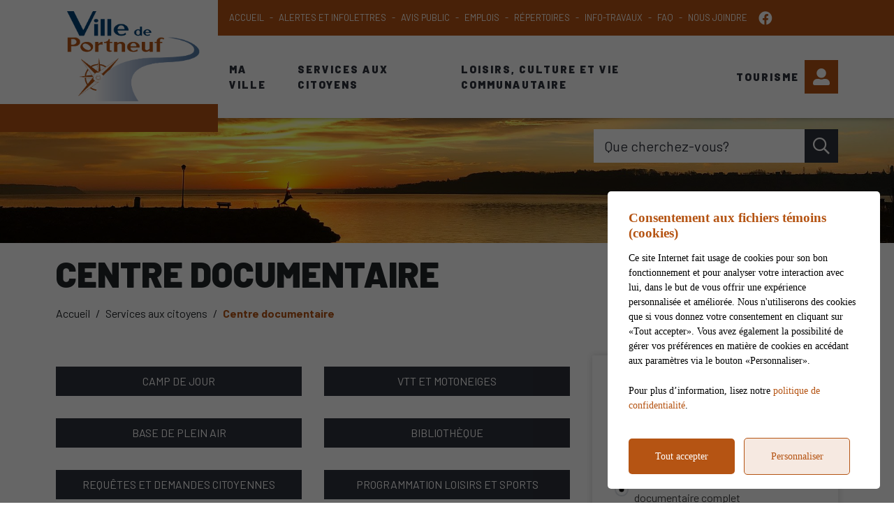

--- FILE ---
content_type: text/html; charset=UTF-8
request_url: https://villedeportneuf.com/fr/services-aux-citoyens/centre-documentaire/file-15678
body_size: 95891
content:
<!DOCTYPE html>
<html lang="fr" data-is-indev="false">
	<head>
					<meta charset="utf-8" />
			<meta name="viewport" content="width=device-width, initial-scale=1.0">
			<title>Centre documentaire - Ville de Portneuf</title>
			<meta name="description" content="Services aux citoyens :" />
			<link id="main-style" rel="stylesheet" type="text/css" href="https://villedeportneuf.com/assets/css/main.css?v=185511">
							<link rel="stylesheet" type="text/css" href="https://fonts.googleapis.com/css2?family=Barlow:wght@300;400;700;900&family=Lato&display=swap">
				                <meta property="og:locale" content="fr_CA" />
                <meta property="og:title" content="Centre documentaire - Ville de Portneuf" />
                <meta property="og:description" content="Services aux citoyens :" />
                <meta property="og:url" content="https://villedeportneuf.com/fr/services-aux-citoyens/centre-documentaire" />
                <meta property="og:site_name" content="Ville de Portneuf" />
                <meta property="og:type" content="website">
                <meta property="twitter:card" content="summary_large_image" />
			                    <link rel="image_src" href="https://villedeportneuf.com/upload/"/>
                    <meta property="og:image" content="https://villedeportneuf.com/upload/" />
                    <meta property="og:image:secure_url" content="https://villedeportneuf.com/upload/" />
                <link rel="shortcut icon" href="/images/favicons/favicon.ico"><link rel="apple-touch-icon" href="/images/favicons/apple-touch-icon.png" sizes="180x180"><link rel="icon" href="/images/favicons/favicon-32x32.png" type="image/png" sizes="32x32"><link rel="icon" href="/images/favicons/favicon-16x16.png" type="image/png" sizes="16x16"><link rel="manifest" href="/images/favicons/site.webmanifest"><link rel="mask-icon" href="/images/favicons/safari-pinned-tab.svg" color="#5bbad5">                <meta name="msapplication-TileColor" content="">
                <meta name="msapplication-config" content="/images/favicons/browserconfig.xml">
                <meta name="theme-color" content="">
				</head>
	<body id="body" class="page-fr-services-aux-citoyens-centre-documentaire-file-15678" data-language="fr" data-languageid="1" data-getpage="fr/services-aux-citoyens/centre-documentaire/file-15678" data-currencycode="fr_CA" data-customerid="18" data-siteurl="">
				<header class="main-header">
			<nav class="main-nav">
				<div class="main-header__left">
					<div class="main-nav__toggle">
						<div class="nav-toggle">
							<div></div>
						</div>
					</div>
					<a name="city-logo" class="main-header__logo" href="https://villedeportneuf.com" aria-label="Ville de Portneuf">
												<img src="/upload/client/6dbd9366-74e7-4f23-81d6-f1711d8c71e6.png" alt="Ville de Portneuf - logo">
											</a>
                                                    <button type="button" class="main-header__search btn btn--square hidden-md-xl js-search__toggle"><i class="far fa-search"></i></button>
                            				</div>
				<div class="main-header__right">
					<div class="main-header__top js-nav-scroll">
						<ul class="main-nav__top">                            <li class="root">
                                <a href="/fr/accueil"    >
									Accueil                                </a>
                                                            </li>
						                            <li class="root">
                                <a href="https://portneuf.alertesmunicipales.com/"  target="_blank"    rel="noopener" onclick="return Plateform.Analytics.TrackOutboundLink('Alertes Municipales', 'Visite du site (alertesmunicipales.com)', 'Alertes Municipales', 'https://portneuf.alertesmunicipales.com/', true);">
									Alertes et infolettres                                </a>
                                                            </li>
						                            <li class="root">
                                <a href="/fr/avis-public"    >
									Avis public                                </a>
                                                            </li>
						                            <li class="root">
                                <a href="/fr/emplois"    >
									Emplois                                </a>
                                                            </li>
						                            <li class="root">
                                <a href="https://villedeportneuf.com/fr/repertoire/page-1"    >
									Répertoires                                </a>
                                                            </li>
						                            <li class="root">
                                <a href="/fr/info-travaux"    >
									Info-Travaux                                </a>
                                                            </li>
						                            <li class="root">
                                <a href="/fr/foire-aux-questions"    >
									FAQ                                </a>
                                                            </li>
						                            <li class="root">
                                <a href="/fr/nous-joindre"    >
									Nous joindre                                </a>
                                                            </li>
						</ul>									<ul class="main-header__socials">
																									<li><a name="facebook" aria-label="facebook" rel="noopener" href="https://www.facebook.com/Ville-de-Portneuf-103026121348459" target="_blank" onclick="return Plateform.Analytics.TrackOutboundLink('Liens externes', 'Medias sociaux', 'Visite page - facebook', 'https://www.facebook.com/Ville-de-Portneuf-103026121348459', true);"><i class="fab fa-facebook"></i></a></li>
																							</ul>
													</div>
					<div class="main-header__bottom">
						<ul class="main-nav__bottom">                            <li class="root  -has-child nav-list-columns nav-list--3columns">
                                <a href="/fr/ma-ville"    >
									Ma Ville                                </a>
                                <div class="sub-nav nav-dropdown"><ul>                            <li class="">
                                <a href="/fr/ma-ville/ville-de-portneuf"   class="nav-item--border"  >
									Ville de Portneuf                                </a>
                                                            </li>
						                            <li class="">
                                <a href="/fr/ma-ville/mot-du-maire"    >
									Mot du maire                                </a>
                                                            </li>
						                            <li class="-has-child">
                                <a href="/fr/ma-ville/conseil-municipal"   class="nav-item--border nav-item--title"  >
									Conseil municipal                                </a>
                                <ul class="nav-dropdown">                            <li class="">
                                <a href="/fr/ma-ville/conseil-municipal/membre-du-conseil"    >
									Membres du conseil                                </a>
                                                            </li>
						                            <li class="">
                                <a href="/fr/ma-ville/conseil-municipal/seances-du-conseil"    >
									Séances du conseil                                </a>
                                                            </li>
						</ul>                            </li>
						                            <li class="">
                                <a href="/fr/ma-ville/employes-municipaux"    >
									Employés municipaux                                </a>
                                                            </li>
						                            <li class="">
                                <a href="/fr/ma-ville/elections-municipales"    >
									Élections municipales                                </a>
                                                            </li>
						                            <li class="-has-child">
                                <a href="/fr/ma-ville/reglementation"   class="nav-item--border nav-item--title"  >
									Réglementation                                </a>
                                <ul class="nav-dropdown">                            <li class="">
                                <a href="https://villedeportneuf.com/fr/services-aux-citoyens/centre-documentaire/c701/reglements-municipaux/page-1"    >
									Règlements municipaux                                </a>
                                                            </li>
						                            <li class="">
                                <a href="https://villedeportneuf.com/fr/services-aux-citoyens/centre-documentaire/c702/politiques-municipales/page-1"    >
									Politiques municipales                                </a>
                                                            </li>
						</ul>                            </li>
						                            <li class="">
                                <a href="https://villedeportneuf.com/fr/services-aux-citoyens/centre-documentaire/c682/finances/page-1"    >
									Finances                                </a>
                                                            </li>
						                            <li class="">
                                <a href="/fr/ma-ville/developpement-durable-et-milieu-de-vie"    >
									Développement durable et milieu de vie                                </a>
                                                            </li>
						                            <li class="">
                                <a href="/fr/ma-ville/appels-d-offre-et-gestion-contractuelle"    >
									Appels d'offre et gestion contractuelle                                </a>
                                                            </li>
						                            <li class="">
                                <a href="/fr/ma-ville/parc-industriel"    >
									Parc industriel municipal                                </a>
                                                            </li>
						                            <li class="">
                                <a href="https://villedeportneuf.com/fr/services-aux-citoyens/centre-documentaire/c692/journal-municipal/page-1"    >
									Journal municipal                                </a>
                                                            </li>
						                            <li class="">
                                <a href="/fr/galerie-photos"    >
									Galerie photos                                </a>
                                                            </li>
						                            <li class="">
                                <a href="/fr/carte-interactive"    >
									Carte interactive                                </a>
                                                            </li>
						</ul></div>                            </li>
						                            <li class="root  -has-child nav-list-columns nav-list--3columns">
                                <a href="/fr/services-aux-citoyens"    >
									Services aux citoyens                                </a>
                                <div class="sub-nav nav-dropdown"><ul>                            <li class="">
                                <a href="/fr/services-aux-citoyens/accessibilite-portneuf"    >
									Accessibilité Portneuf                                </a>
                                                            </li>
						                            <li class="">
                                <a href="/fr/services-aux-citoyens/collectes"    >
									Collectes des matières résiduelles                                </a>
                                                            </li>
						                            <li class="">
                                <a href="/fr/services-aux-citoyens/securite-incendie"   class="nav-item--border"  >
									Sécurité incendie                                </a>
                                                            </li>
						                            <li class="">
                                <a href="/fr/services-aux-citoyens/evaluation-et-taxation"   class="nav-item--border"  >
									Évaluation et taxation                                </a>
                                                            </li>
						                            <li class="">
                                <a href="/fr/services-aux-citoyens/urbanisme"    >
									Urbanisme et permis                                </a>
                                                            </li>
						                            <li class="">
                                <a href="/fr/services-aux-citoyens/travaux-publics"    >
									Travaux publics et infrastructures                                </a>
                                                            </li>
						                            <li class="">
                                <a href="/fr/services-aux-citoyens/eau-potable"    >
									Eau potable                                </a>
                                                            </li>
						                            <li class="">
                                <a href="/fr/services-aux-citoyens/requetes-et-demandes-citoyennes"    >
									Requêtes et demandes citoyennes                                </a>
                                                            </li>
						                            <li class="">
                                <a href="/fr/services-aux-citoyens/formulaires"    >
									Formulaires                                </a>
                                                            </li>
						                            <li class="">
                                <a href="/fr/services-aux-citoyens/centre-documentaire"    >
									Centre documentaire                                </a>
                                                            </li>
						</ul></div>                            </li>
						                            <li class="root  -has-child  nav-list--3columns">
                                <a href="/fr/loisirs-culture-et-vie-communautaire"    >
									Loisirs, culture et vie communautaire                                </a>
                                <div class="sub-nav nav-dropdown"><ul>                            <li class="">
                                <a href="/fr/loisirs-culture-et-vie-communautaire/activites-et-evenements"    >
									Événements                                </a>
                                                            </li>
						                            <li class="-has-child">
                                <a href="/fr/loisirs-culture-et-vie-communautaire/loisirs"   class="nav-item--title"  >
									Loisirs                                </a>
                                <ul class="nav-dropdown">                            <li class="">
                                <a href="/fr/loisirs-culture-et-vie-communautaire/loisirs/local-0-5-ans"    >
									Local 0-5 ans                                </a>
                                                            </li>
						                            <li class="">
                                <a href="/fr/loisirs-culture-et-vie-communautaire/loisirs/local-des-jeunes"    >
									Local des jeunes                                </a>
                                                            </li>
						                            <li class="">
                                <a href="/fr/loisirs-culture-et-vie-communautaire/loisirs-et-sports"    >
									Programmation loisirs et sports                                </a>
                                                            </li>
						</ul>                            </li>
						                            <li class="-has-child">
                                <a href="/fr/loisirs-culture-et-vie-communautaire/camps-de-jour"   class="nav-item--title"  >
									Camps de jour                                </a>
                                <ul class="nav-dropdown">                            <li class="">
                                <a href="/fr/loisirs-culture-et-vie-communautaire/camps-de-jour/camp-relache"    >
									Camp de la relâche                                </a>
                                                            </li>
						                            <li class="">
                                <a href="/fr/loisirs-culture-et-vie-communautaire/camps-de-jour/camp-d-ete"    >
									Camp d'été                                </a>
                                                            </li>
						</ul>                            </li>
						                            <li class="-has-child">
                                <a href="/fr/loisirs-culture-et-vie-communautaire/plein-air"   class="nav-item--border nav-item--title"  >
									Plein-air                                </a>
                                <ul class="nav-dropdown">                            <li class="-has-child">
                                <a href="/fr/loisirs-culture-et-vie-communautaire/plein-air/base-de-plein-air"    >
									Base de Plein Air (et son réseau de sentiers)                                </a>
                                <ul class="nav-dropdown">                            <li class="">
                                <a href="/fr/loisirs-culture-et-vie-communautaire/plein-air/bpa-ete"    >
									BPA - été                                </a>
                                                            </li>
						                            <li class="">
                                <a href="/fr/loisirs-culture-et-vie-communautaire/plein-air/bpa-hiver"    >
									BPA - hiver                                </a>
                                                            </li>
						</ul>                            </li>
						                            <li class="">
                                <a href="/fr/loisirs-culture-et-vie-communautaire/plein-air/marina-et-nautisme"    >
									Marina et nautisme                                </a>
                                                            </li>
						                            <li class="">
                                <a href="/fr/loisirs-culture-et-vie-communautaire/plein-air/sentiers-recreatifs-portneuf"    >
									Sentiers récréatifs Portneuf                                </a>
                                                            </li>
						                            <li class="">
                                <a href="/fr/loisirs-culture-et-vie-communautaire/plein-air/vtt-et-motoneiges"    >
									VTT et motoneiges                                </a>
                                                            </li>
						                            <li class="">
                                <a href="/fr/loisirs-culture-et-vie-communautaire/plein-air/cyclisme-et-veloroutes"    >
									Cyclisme et véloroutes                                </a>
                                                            </li>
						                            <li class="">
                                <a href="/fr/loisirs-culture-et-vie-communautaire/plein-air/la-route-bleue-de-l-estuaire-fluvial"    >
									La route bleue de l'estuaire fluvial                                </a>
                                                            </li>
						                            <li class="">
                                <a href="/fr/loisirs-culture-et-vie-communautaire/plein-air/halte-du-saint-laurent"    >
									Halte du Saint-Laurent                                </a>
                                                            </li>
						</ul>                            </li>
						                            <li class="">
                                <a href="/fr/loisirs-culture-et-vie-communautaire/inscription-en-ligne"    >
									Inscriptions en ligne                                </a>
                                                            </li>
						                            <li class="-has-child">
                                <a href="/fr/loisirs-culture-et-vie-communautaire/culture-et-vie-communautaire"   class="nav-item--title"  >
									Culture et Vie communautaire                                </a>
                                <ul class="nav-dropdown">                            <li class="">
                                <a href="/fr/loisirs-culture-et-vie-communautaire/culture-et-vie-communautaire/bibliotheque-municipale"    >
									Bibliothèque municipale                                </a>
                                                            </li>
						                            <li class="">
                                <a href="/fr/loisirs-culture-et-vie-communautaire/nos-artistes-et-artisans"    >
									Artistes et artisans                                </a>
                                                            </li>
						                            <li class="">
                                <a href="/fr/loisirs-culture-et-vie-communautaire/location-de-salle"    >
									Location de salle                                </a>
                                                            </li>
						                            <li class="">
                                <a href="/fr/loisirs-culture-et-vie-communautaire/politique-et-vie-culturelle"    >
									Politique et vie culturelle                                </a>
                                                            </li>
						                            <li class="">
                                <a href="/fr/loisirs-culture-et-vie-communautaire/culture-et-vie-communautaire/optique-portneuf"    >
									Optique Portneuf                                </a>
                                                            </li>
						</ul>                            </li>
						                            <li class="">
                                <a href="/fr/loisirs-culture-et-vie-communautaire/organismes"    >
									Répertoire des organismes                                </a>
                                                            </li>
						</ul></div>                            </li>
						                            <li class="root  -has-child nav-list-columns nav-list--3columns">
                                <a href="/fr/tourisme"    >
									Tourisme                                </a>
                                <div class="sub-nav nav-dropdown"><ul>                            <li class="">
                                <a href="/fr/loisirs-culture-et-vie-communautaire/activites-et-evenements"    >
									Événements                                </a>
                                                            </li>
						                            <li class="">
                                <a href="/fr/loisirs-culture-et-vie-communautaire/plein-air/sentiers-recreatifs-portneuf"    >
									Sentiers récréatifs Portneuf                                </a>
                                                            </li>
						                            <li class="">
                                <a href="https://villedeportneuf.com/fr/loisirs-culture-et-vie-communautaire/plein-air/centre-des-loisirs"    >
									Réseau de sentiers                                </a>
                                                            </li>
						                            <li class="">
                                <a href="/fr/loisirs-culture-et-vie-communautaire/plein-air/vtt-et-motoneiges"    >
									VTT et motoneiges                                </a>
                                                            </li>
						                            <li class="">
                                <a href="/fr/loisirs-culture-et-vie-communautaire/plein-air/cyclisme-et-veloroutes"    >
									Cyclisme et véloroutes                                </a>
                                                            </li>
						                            <li class="">
                                <a href="/fr/loisirs-culture-et-vie-communautaire/plein-air/halte-du-saint-laurent"    >
									Halte du Saint-Laurent                                </a>
                                                            </li>
						                            <li class="">
                                <a href="/fr/loisirs-culture-et-vie-communautaire/plein-air/la-route-bleue-de-l-estuaire-fluvial"    >
									La route bleue de l'estuaire fluvial                                </a>
                                                            </li>
						                            <li class="">
                                <a href="/fr/loisirs-culture-et-vie-communautaire/nos-artistes-et-artisans"    >
									Artistes et artisans                                </a>
                                                            </li>
						</ul></div>                            </li>
						</ul>                                        <a name="header-link-account" aria-label="Mon compte" class="main-header__account" href="/fr/citoyen">
                                            <i class="fas fa-user-alt main-header__account-icon"></i>
                                            <span class="main-header__account-label">Mon compte</span>
                                        </a>
                                    									<button name="search-toggle" type="button" class="main-header__search js-search__toggle hidden-xs-sm">
										<span class="main-header__search-label">Que cherchez-vous?</span>
										<span class="main-header__search-btn"><i class="far fa-search"></i></span>
									</button>
													</div>
				</div>
			</nav>
		</header>
		<main class="main-content position-relative z-0">                        <div class="page-header">
                            <div class="page-header__inner js-flexible-content__page-header js-page-header__photos">
                                                <div class="js-page-header__photo" data-bg-position="center" data-default-bg-position="center" data-img="/upload/page/generique.jpg" style="background-image: url(/upload/page/generique.jpg);">
                    <div class="js-page-header-photos__content home-slide__content">
                    </div>
                </div>
                                            </div>
                        </div>
                                            <div>
                            <div class="container">
                                                                        <h1 class="page-title md-1">Centre documentaire</h1>
                                    				<div class="breadcrumb breadcrumb--default">
					<span class="breadcrumb__toggle">Centre documentaire</span>
					<ol class="breadcrumb__list" itemscope="" itemtype=" https://schema.org/BreadcrumbList">
						<li itemprop="itemListElement" itemscope="" itemtype=" https://schema.org/ListItem">
							<a class="active" itemtype="https://schema.org/Thing" itemprop="item" href="/fr/accueil">
								<span itemprop="name">Accueil</span>
							</a>
							<meta itemprop="position" content="1">
						</li>
															<li itemprop="itemListElement" itemscope="" itemtype=" https://schema.org/ListItem">
										<a class="active" itemtype="https://schema.org/Thing" itemprop="item" href="/fr/services-aux-citoyens">
																						<span itemprop="name">Services aux citoyens</span>
										</a>
										<meta itemprop="position" content="2">
									</li>
																		<li itemprop="itemListElement" itemscope="" itemtype=" https://schema.org/ListItem">
										<a class="active" itemtype="https://schema.org/Thing" itemprop="item" href="/fr/services-aux-citoyens/centre-documentaire">
																						<span itemprop="name">Centre documentaire</span>
										</a>
										<meta itemprop="position" content="3">
									</li>
														</ol>
				</div>
				                            </div>
                                                    </div>
                                    <div class="page-content">
            <div class="container">
                                <div class="row">
                    <div class="col-12  main-widgets sticky-col">
                        <div class="js-widgets" data-widget-pageid="5493">
                            						<div class="widget js-widget"
							 data-guid="25a473db-0e7d-19d5-83e0-9fde7b435d29"
							 data-widget-type="34"
							 data-widget-json=''
							 data-widget-relation=""
							 data-widget-text-delete="Voulez-vous vraiment supprimer cet enregistrement?"
							 data-widget-text-save="La sauvegarde a été effectuée avec succès."
							 data-widget-text-error="Une erreur est survenue, veuillez réessayer à nouveau. Si cela persiste, veuillez contacter un administrateur du site."
							 data-widget-text-button-cancel="Annuler"
							 data-widget-text-button-delete="Supprimer"
							 data-widget-text-button-save="Enregistrer">
														<div class=" widget__content js-widget__contents">
												<div id="js-widget-ui-editor-539f15ea-baae-6f12-54ce-9dfe88fee54b" class="zone-content js-widget-ui-editor" data-guid="539f15ea-baae-6f12-54ce-9dfe88fee54b" data-toolbar="expert" data-ui-save-text="La sauvegarde a été effectuée avec succès." data-button-history="Sauvegardes antérieures">
									</div>
										</div>
													</div>
											<div class="widget js-widget"
							 data-guid="7f51ff03-6525-440e-3f3b-003e0106fd8e"
							 data-widget-type="11"
							 data-widget-json=''
							 data-widget-relation=""
							 data-widget-text-delete="Voulez-vous vraiment supprimer cet enregistrement?"
							 data-widget-text-save="La sauvegarde a été effectuée avec succès."
							 data-widget-text-error="Une erreur est survenue, veuillez réessayer à nouveau. Si cela persiste, veuillez contacter un administrateur du site."
							 data-widget-text-button-cancel="Annuler"
							 data-widget-text-button-delete="Supprimer"
							 data-widget-text-button-save="Enregistrer">
														<div class=" widget__content js-widget__contents">
								                <div class="row js-flexible-widget__documentcenter" data-widget-enum="11" data-baseurl="https://villedeportneuf.com/fr/services-aux-citoyens/centre-documentaire/file-15678">
                    <div class="col-12 col-md-7 col-lg-8">
                                        <ul class="row pt-1">
                                                    <li class="col-12 col-sm-6 d-flex">
                                    <a class="btn btn--list" href="https://villedeportneuf.com/fr/services-aux-citoyens/centre-documentaire/file-15678/c1214/camp-de-jour/page-1">
                                                                                <span class="d-block">Camp de jour</span>
                                    </a>
                                </li>
                                                                <li class="col-12 col-sm-6 d-flex">
                                    <a class="btn btn--list" href="https://villedeportneuf.com/fr/services-aux-citoyens/centre-documentaire/file-15678/c1218/vtt-et-motoneiges/page-1">
                                                                                <span class="d-block">VTT et motoneiges</span>
                                    </a>
                                </li>
                                                                <li class="col-12 col-sm-6 d-flex">
                                    <a class="btn btn--list" href="https://villedeportneuf.com/fr/services-aux-citoyens/centre-documentaire/file-15678/c1219/base-de-plein-air/page-1">
                                                                                <span class="d-block">Base de plein air</span>
                                    </a>
                                </li>
                                                                <li class="col-12 col-sm-6 d-flex">
                                    <a class="btn btn--list" href="https://villedeportneuf.com/fr/services-aux-citoyens/centre-documentaire/file-15678/c1220/bibliotheque/page-1">
                                                                                <span class="d-block">Bibliothèque</span>
                                    </a>
                                </li>
                                                                <li class="col-12 col-sm-6 d-flex">
                                    <a class="btn btn--list" href="https://villedeportneuf.com/fr/services-aux-citoyens/centre-documentaire/file-15678/c1221/requetes-et-demandes-citoyennes/page-1">
                                                                                <span class="d-block">Requêtes et demandes citoyennes</span>
                                    </a>
                                </li>
                                                                <li class="col-12 col-sm-6 d-flex">
                                    <a class="btn btn--list" href="https://villedeportneuf.com/fr/services-aux-citoyens/centre-documentaire/file-15678/c1799/programmation-loisirs-et-sports/page-1">
                                                                                <span class="d-block">Programmation loisirs et sports</span>
                                    </a>
                                </li>
                                                                <li class="col-12 col-sm-6 d-flex">
                                    <a class="btn btn--list" href="https://villedeportneuf.com/fr/services-aux-citoyens/centre-documentaire/file-15678/c682/finances/page-1">
                                                                                <span class="d-block">Finances</span>
                                    </a>
                                </li>
                                                                <li class="col-12 col-sm-6 d-flex">
                                    <a class="btn btn--list" href="https://villedeportneuf.com/fr/services-aux-citoyens/centre-documentaire/file-15678/c692/journal-municipal/page-1">
                                                                                <span class="d-block">Journal municipal</span>
                                    </a>
                                </li>
                                                                <li class="col-12 col-sm-6 d-flex">
                                    <a class="btn btn--list" href="https://villedeportneuf.com/fr/services-aux-citoyens/centre-documentaire/file-15678/c702/politiques-municipales/page-1">
                                                                                <span class="d-block">Politiques municipales</span>
                                    </a>
                                </li>
                                                                <li class="col-12 col-sm-6 d-flex">
                                    <a class="btn btn--list" href="https://villedeportneuf.com/fr/services-aux-citoyens/centre-documentaire/file-15678/c701/reglements-municipaux/page-1">
                                                                                <span class="d-block">Règlements municipaux</span>
                                    </a>
                                </li>
                                                                <li class="col-12 col-sm-6 d-flex">
                                    <a class="btn btn--list" href="https://villedeportneuf.com/fr/services-aux-citoyens/centre-documentaire/file-15678/c703/urbanisme/page-1">
                                                                                <span class="d-block">Urbanisme</span>
                                    </a>
                                </li>
                                                                <li class="col-12 col-sm-6 d-flex">
                                    <a class="btn btn--list" href="https://villedeportneuf.com/fr/services-aux-citoyens/centre-documentaire/file-15678/c911/collectes/page-1">
                                                                                <span class="d-block">Collectes</span>
                                    </a>
                                </li>
                                                                <li class="col-12 col-sm-6 d-flex">
                                    <a class="btn btn--list" href="https://villedeportneuf.com/fr/services-aux-citoyens/centre-documentaire/file-15678/c912/developpement-durable-et-milieu-de-vie/page-1">
                                                                                <span class="d-block">Développement durable et milieu de vie</span>
                                    </a>
                                </li>
                                                                <li class="col-12 col-sm-6 d-flex">
                                    <a class="btn btn--list" href="https://villedeportneuf.com/fr/services-aux-citoyens/centre-documentaire/file-15678/c914/appels-d-offre-et-gestion-contractuelle/page-1">
                                                                                <span class="d-block">Appels d'offre et gestion contractuelle</span>
                                    </a>
                                </li>
                                                                <li class="col-12 col-sm-6 d-flex">
                                    <a class="btn btn--list" href="https://villedeportneuf.com/fr/services-aux-citoyens/centre-documentaire/file-15678/c915/travaux-publics/page-1">
                                                                                <span class="d-block">Travaux publics</span>
                                    </a>
                                </li>
                                                                <li class="col-12 col-sm-6 d-flex">
                                    <a class="btn btn--list" href="https://villedeportneuf.com/fr/services-aux-citoyens/centre-documentaire/file-15678/c1210/parc-industriel/page-1">
                                                                                <span class="d-block">Parc Industriel</span>
                                    </a>
                                </li>
                                                                <li class="col-12 col-sm-6 d-flex">
                                    <a class="btn btn--list" href="https://villedeportneuf.com/fr/services-aux-citoyens/centre-documentaire/file-15678/c1211/formulaires/page-1">
                                                                                <span class="d-block">Formulaires</span>
                                    </a>
                                </li>
                                                                <li class="col-12 col-sm-6 d-flex">
                                    <a class="btn btn--list" href="https://villedeportneuf.com/fr/services-aux-citoyens/centre-documentaire/file-15678/c1213/securite-incendie/page-1">
                                                                                <span class="d-block">Sécurité incendie</span>
                                    </a>
                                </li>
                                                                <li class="col-12 col-sm-6 d-flex">
                                    <a class="btn btn--list" href="https://villedeportneuf.com/fr/services-aux-citoyens/centre-documentaire/file-15678/c1610/emplois/page-1">
                                                                                <span class="d-block">Emplois</span>
                                    </a>
                                </li>
                                                                <li class="col-12 col-sm-6 d-flex">
                                    <a class="btn btn--list" href="https://villedeportneuf.com/fr/services-aux-citoyens/centre-documentaire/file-15678/c2357/eau-potable/page-1">
                                                                                <span class="d-block">Eau potable</span>
                                    </a>
                                </li>
                                                            <li class="col-12 col-sm-6 d-flex">
                                <a class="btn btn--list" href="/fr/avis-public/page-1">
                                    <span class="d-block">Avis publics</span>
                                </a>
                            </li>
                                                        <li class="col-12 col-sm-6 d-flex">
                                <a class="btn btn--list" href="https://villedeportneuf.com/fr/ma-ville/conseil-municipal/seances-du-conseil">
                                    <span class="d-block">Séances du conseil</span>
                                </a>
                            </li>
                                            </ul>
                
                    </div>
                    <div class="col-12 col-md-5 col-lg-4 side-widgets">
                                    <div class="side-widget side-widget--documentcenter-search">
                <h2 class="h3">Trouver un document</h2>
                <div data-url="https://villedeportneuf.com/fr/services-aux-citoyens/centre-documentaire/file-15678/page-1?cat=" class="md-2 flex-grow-1 d-flex flex-column js-document-center-search">
                    <div class="form-group">
                        <div class="form-input">
                            <input id="doc-section-search1" name="doc-section-search" class="form-radio js-doc-section-search" type="radio" value="category">
                            <label for="doc-section-search1">Recherche dans cette rubrique</label>
                        </div>
                    </div>
                    <div class="form-group">
                        <div class="form-input">
                            <input id="doc-section-search2" name="doc-section-search" class="form-radio js-doc-section-search" type="radio" value="full" checked>
                            <label for="doc-section-search2">Recherche dans le centre documentaire complet</label>
                        </div>
                    </div>
                    <div class="form-group">
                        <label for="input-search-terms">Entrez un mot clé</label>
                        <div class="d-flex w-100 mt-0">
                            <div class="form-input flex-grow-1">
                                <input id="input-search-terms" name="q" class="form-control js-document-center-search__input" type="text" value="">
                            </div>
                            <button class="btn btn--bg btn--square btn--form btn--black mt-0 flex-shrink-0 js-document-center-search__submit"><i class="far fa-search"></i></button>
                        </div>
                    </div>
                </div>
            </div>

            <div class="side-widget side-widget--documentcenter-categories">
                <h2 class="side-widget__title h3">Catégories</h2>
                <div class="md-2">
                    <ul id="accordions-archives-widget" class="accordions--text">                        <li class="root">
                            <a class="" href="https://villedeportneuf.com/fr/services-aux-citoyens/centre-documentaire/file-15678/c1214/camp-de-jour/page-1" ><span>Camp de jour</span></a>
                                                    </li>
                                                <li class="root">
                            <a class="" href="https://villedeportneuf.com/fr/services-aux-citoyens/centre-documentaire/file-15678/c1218/vtt-et-motoneiges/page-1" ><span>VTT et motoneiges</span></a>
                                                    </li>
                                                <li class="root">
                            <a class="" href="https://villedeportneuf.com/fr/services-aux-citoyens/centre-documentaire/file-15678/c1219/base-de-plein-air/page-1" ><span>Base de plein air</span></a>
                                                    </li>
                                                <li class="root">
                            <a class="" href="https://villedeportneuf.com/fr/services-aux-citoyens/centre-documentaire/file-15678/c1220/bibliotheque/page-1" ><span>Bibliothèque</span></a>
                                                    </li>
                                                <li class="root">
                            <a class="" href="https://villedeportneuf.com/fr/services-aux-citoyens/centre-documentaire/file-15678/c1221/requetes-et-demandes-citoyennes/page-1" ><span>Requêtes et demandes citoyennes</span></a>
                                                    </li>
                                                <li class="root">
                            <a class="" href="https://villedeportneuf.com/fr/services-aux-citoyens/centre-documentaire/file-15678/c1799/programmation-loisirs-et-sports/page-1" data-collapse data-collapse-target="#accordion-doc-1799" data-collapse-parent="#accordions-archives-widget"><span>Programmation loisirs et sports</span></a>
                            <ul id="accordion-doc-1799" class="collapse " style="display: none;">                <li>
                    <a href="https://villedeportneuf.com/fr/services-aux-citoyens/centre-documentaire/file-15678/c1799/programmation-loisirs-et-sports/page-1">Voir tout</a>
                </li>
                </ul>                        </li>
                                                <li class="root">
                            <a class="" href="https://villedeportneuf.com/fr/services-aux-citoyens/centre-documentaire/file-15678/c682/finances/page-1" data-collapse data-collapse-target="#accordion-doc-682" data-collapse-parent="#accordions-archives-widget"><span>Finances</span></a>
                            <ul id="accordion-doc-682" class="collapse " style="display: none;">                        <li class="">
                            <a class="" href="https://villedeportneuf.com/fr/services-aux-citoyens/centre-documentaire/file-15678/c5070/2025/page-1" ><span>2025</span></a>
                                                    </li>
                                                <li class="">
                            <a class="" href="https://villedeportneuf.com/fr/services-aux-citoyens/centre-documentaire/file-15678/c4435/2024/page-1" ><span>2024</span></a>
                                                    </li>
                                                <li class="">
                            <a class="" href="https://villedeportneuf.com/fr/services-aux-citoyens/centre-documentaire/file-15678/c3666/2023/page-1" ><span>2023</span></a>
                                                    </li>
                                                <li class="">
                            <a class="" href="https://villedeportneuf.com/fr/services-aux-citoyens/centre-documentaire/file-15678/c2659/2022/page-1" ><span>2022</span></a>
                                                    </li>
                                                <li class="">
                            <a class="" href="https://villedeportneuf.com/fr/services-aux-citoyens/centre-documentaire/file-15678/c1906/2021/page-1" ><span>2021</span></a>
                                                    </li>
                                                <li class="">
                            <a class="" href="https://villedeportneuf.com/fr/services-aux-citoyens/centre-documentaire/file-15678/c1454/2020/page-1" ><span>2020</span></a>
                                                    </li>
                                                <li class="">
                            <a class="" href="https://villedeportneuf.com/fr/services-aux-citoyens/centre-documentaire/file-15678/c683/2019/page-1" ><span>2019</span></a>
                                                    </li>
                                                <li class="">
                            <a class="" href="https://villedeportneuf.com/fr/services-aux-citoyens/centre-documentaire/file-15678/c684/2018/page-1" ><span>2018</span></a>
                                                    </li>
                                                <li class="">
                            <a class="" href="https://villedeportneuf.com/fr/services-aux-citoyens/centre-documentaire/file-15678/c685/2017/page-1" ><span>2017</span></a>
                                                    </li>
                                                <li class="">
                            <a class="" href="https://villedeportneuf.com/fr/services-aux-citoyens/centre-documentaire/file-15678/c686/2016/page-1" ><span>2016</span></a>
                                                    </li>
                                                <li class="">
                            <a class="" href="https://villedeportneuf.com/fr/services-aux-citoyens/centre-documentaire/file-15678/c687/2015/page-1" ><span>2015</span></a>
                                                    </li>
                                                <li class="">
                            <a class="" href="https://villedeportneuf.com/fr/services-aux-citoyens/centre-documentaire/file-15678/c688/2014/page-1" ><span>2014</span></a>
                                                    </li>
                                                <li class="">
                            <a class="" href="https://villedeportneuf.com/fr/services-aux-citoyens/centre-documentaire/file-15678/c689/2013/page-1" ><span>2013</span></a>
                                                    </li>
                                                <li class="">
                            <a class="" href="https://villedeportneuf.com/fr/services-aux-citoyens/centre-documentaire/file-15678/c690/2012/page-1" ><span>2012</span></a>
                                                    </li>
                                                <li class="">
                            <a class="" href="https://villedeportneuf.com/fr/services-aux-citoyens/centre-documentaire/file-15678/c691/2011/page-1" ><span>2011</span></a>
                                                    </li>
                                        <li>
                    <a href="https://villedeportneuf.com/fr/services-aux-citoyens/centre-documentaire/file-15678/c682/finances/page-1">Voir tout</a>
                </li>
                </ul>                        </li>
                                                <li class="root">
                            <a class="" href="https://villedeportneuf.com/fr/services-aux-citoyens/centre-documentaire/file-15678/c692/journal-municipal/page-1" data-collapse data-collapse-target="#accordion-doc-692" data-collapse-parent="#accordions-archives-widget"><span>Journal municipal</span></a>
                            <ul id="accordion-doc-692" class="collapse " style="display: none;">                        <li class="">
                            <a class="" href="https://villedeportneuf.com/fr/services-aux-citoyens/centre-documentaire/file-15678/c5653/2026/page-1" ><span>2026</span></a>
                                                    </li>
                                                <li class="">
                            <a class="" href="https://villedeportneuf.com/fr/services-aux-citoyens/centre-documentaire/file-15678/c5079/2025/page-1" ><span>2025</span></a>
                                                    </li>
                                                <li class="">
                            <a class="" href="https://villedeportneuf.com/fr/services-aux-citoyens/centre-documentaire/file-15678/c4434/2024/page-1" ><span>2024</span></a>
                                                    </li>
                                                <li class="">
                            <a class="" href="https://villedeportneuf.com/fr/services-aux-citoyens/centre-documentaire/file-15678/c3457/2023/page-1" ><span>2023</span></a>
                                                    </li>
                                                <li class="">
                            <a class="" href="https://villedeportneuf.com/fr/services-aux-citoyens/centre-documentaire/file-15678/c2774/2022/page-1" ><span>2022</span></a>
                                                    </li>
                                                <li class="">
                            <a class="" href="https://villedeportneuf.com/fr/services-aux-citoyens/centre-documentaire/file-15678/c1897/2021/page-1" ><span>2021</span></a>
                                                    </li>
                                                <li class="">
                            <a class="" href="https://villedeportneuf.com/fr/services-aux-citoyens/centre-documentaire/file-15678/c1212/2020/page-1" ><span>2020</span></a>
                                                    </li>
                                                <li class="">
                            <a class="" href="https://villedeportneuf.com/fr/services-aux-citoyens/centre-documentaire/file-15678/c693/2019/page-1" ><span>2019</span></a>
                                                    </li>
                                                <li class="">
                            <a class="" href="https://villedeportneuf.com/fr/services-aux-citoyens/centre-documentaire/file-15678/c694/2018/page-1" ><span>2018</span></a>
                                                    </li>
                                                <li class="">
                            <a class="" href="https://villedeportneuf.com/fr/services-aux-citoyens/centre-documentaire/file-15678/c695/2017/page-1" ><span>2017</span></a>
                                                    </li>
                                                <li class="">
                            <a class="" href="https://villedeportneuf.com/fr/services-aux-citoyens/centre-documentaire/file-15678/c696/2016/page-1" ><span>2016</span></a>
                                                    </li>
                                                <li class="">
                            <a class="" href="https://villedeportneuf.com/fr/services-aux-citoyens/centre-documentaire/file-15678/c697/2015/page-1" ><span>2015</span></a>
                                                    </li>
                                                <li class="">
                            <a class="" href="https://villedeportneuf.com/fr/services-aux-citoyens/centre-documentaire/file-15678/c698/2014/page-1" ><span>2014</span></a>
                                                    </li>
                                                <li class="">
                            <a class="" href="https://villedeportneuf.com/fr/services-aux-citoyens/centre-documentaire/file-15678/c699/2013/page-1" ><span>2013</span></a>
                                                    </li>
                                        <li>
                    <a href="https://villedeportneuf.com/fr/services-aux-citoyens/centre-documentaire/file-15678/c692/journal-municipal/page-1">Voir tout</a>
                </li>
                </ul>                        </li>
                                                <li class="root">
                            <a class="" href="https://villedeportneuf.com/fr/services-aux-citoyens/centre-documentaire/file-15678/c702/politiques-municipales/page-1" ><span>Politiques municipales</span></a>
                                                    </li>
                                                <li class="root">
                            <a class="" href="https://villedeportneuf.com/fr/services-aux-citoyens/centre-documentaire/file-15678/c701/reglements-municipaux/page-1" data-collapse data-collapse-target="#accordion-doc-701" data-collapse-parent="#accordions-archives-widget"><span>Règlements municipaux</span></a>
                            <ul id="accordion-doc-701" class="collapse " style="display: none;">                        <li class="">
                            <a class="" href="https://villedeportneuf.com/fr/services-aux-citoyens/centre-documentaire/file-15678/c1603/eau-potable/page-1" ><span>Eau potable</span></a>
                                                    </li>
                                                <li class="">
                            <a class="" href="https://villedeportneuf.com/fr/services-aux-citoyens/centre-documentaire/file-15678/c1597/elus-municipaux/page-1" ><span>Élus municipaux</span></a>
                                                    </li>
                                                <li class="">
                            <a class="" href="https://villedeportneuf.com/fr/services-aux-citoyens/centre-documentaire/file-15678/c1601/finances/page-1" ><span>Finances</span></a>
                                                    </li>
                                                <li class="">
                            <a class="" href="https://villedeportneuf.com/fr/services-aux-citoyens/centre-documentaire/file-15678/c1600/incendie/page-1" ><span>Incendie</span></a>
                                                    </li>
                                                <li class="">
                            <a class="" href="https://villedeportneuf.com/fr/services-aux-citoyens/centre-documentaire/file-15678/c1605/matieres-residuelles/page-1" ><span>Matières résiduelles</span></a>
                                                    </li>
                                                <li class="">
                            <a class="" href="https://villedeportneuf.com/fr/services-aux-citoyens/centre-documentaire/file-15678/c1602/divers/page-1" ><span>Divers</span></a>
                                                    </li>
                                                <li class="">
                            <a class="" href="https://villedeportneuf.com/fr/services-aux-citoyens/centre-documentaire/file-15678/c704/reglement-sur-la-securite-et-la-qualite-de-vie/page-1" ><span>Règlement sur la sécurité et la qualité de vie</span></a>
                                                    </li>
                                        <li>
                    <a href="https://villedeportneuf.com/fr/services-aux-citoyens/centre-documentaire/file-15678/c701/reglements-municipaux/page-1">Voir tout</a>
                </li>
                </ul>                        </li>
                                                <li class="root">
                            <a class="" href="https://villedeportneuf.com/fr/services-aux-citoyens/centre-documentaire/file-15678/c703/urbanisme/page-1" data-collapse data-collapse-target="#accordion-doc-703" data-collapse-parent="#accordions-archives-widget"><span>Urbanisme</span></a>
                            <ul id="accordion-doc-703" class="collapse " style="display: none;">                        <li class="">
                            <a class="" href="https://villedeportneuf.com/fr/services-aux-citoyens/centre-documentaire/file-15678/c1599/reglement-d-urbanisme/page-1" ><span>Règlement d'urbanisme</span></a>
                                                    </li>
                                        <li>
                    <a href="https://villedeportneuf.com/fr/services-aux-citoyens/centre-documentaire/file-15678/c703/urbanisme/page-1">Voir tout</a>
                </li>
                </ul>                        </li>
                                                <li class="root">
                            <a class="" href="https://villedeportneuf.com/fr/services-aux-citoyens/centre-documentaire/file-15678/c911/collectes/page-1" ><span>Collectes</span></a>
                                                    </li>
                                                <li class="root">
                            <a class="" href="https://villedeportneuf.com/fr/services-aux-citoyens/centre-documentaire/file-15678/c912/developpement-durable-et-milieu-de-vie/page-1" ><span>Développement durable et milieu de vie</span></a>
                                                    </li>
                                                <li class="root">
                            <a class="" href="https://villedeportneuf.com/fr/services-aux-citoyens/centre-documentaire/file-15678/c914/appels-d-offre-et-gestion-contractuelle/page-1" ><span>Appels d'offre et gestion contractuelle</span></a>
                                                    </li>
                                                <li class="root">
                            <a class="" href="https://villedeportneuf.com/fr/services-aux-citoyens/centre-documentaire/file-15678/c915/travaux-publics/page-1" ><span>Travaux publics</span></a>
                                                    </li>
                                                <li class="root">
                            <a class="" href="https://villedeportneuf.com/fr/services-aux-citoyens/centre-documentaire/file-15678/c1210/parc-industriel/page-1" ><span>Parc Industriel</span></a>
                                                    </li>
                                                <li class="root">
                            <a class="" href="https://villedeportneuf.com/fr/services-aux-citoyens/centre-documentaire/file-15678/c1211/formulaires/page-1" ><span>Formulaires</span></a>
                                                    </li>
                                                <li class="root">
                            <a class="" href="https://villedeportneuf.com/fr/services-aux-citoyens/centre-documentaire/file-15678/c1213/securite-incendie/page-1" ><span>Sécurité incendie</span></a>
                                                    </li>
                                                <li class="root">
                            <a class="" href="https://villedeportneuf.com/fr/services-aux-citoyens/centre-documentaire/file-15678/c1610/emplois/page-1" ><span>Emplois</span></a>
                                                    </li>
                                                <li class="root">
                            <a class="" href="https://villedeportneuf.com/fr/services-aux-citoyens/centre-documentaire/file-15678/c2357/eau-potable/page-1" ><span>Eau potable</span></a>
                                                    </li>
                                            <li class="root">
                        <a href="/fr/avis-public/page-1/page-1"><span>Avis publics</span></a>
                    </li>
                                        <li class="root">
                        <a href="https://villedeportneuf.com/fr/ma-ville/conseil-municipal/seances-du-conseil/page-1"><span>Séances du conseil</span></a>
                    </li>
                    </ul>                </div>
            </div>
                                </div>
                </div>
                							</div>
													</div>
					                        </div>
                    </div>

                                    </div>
            </div>
        </div>
        				</main>
		<div id="adncomm-core-cookies-box-contain">
	<div id="adncomm-core-cookies-box">
		<div class="adncomm-core-cookies-box-text">
			<h4>Consentement aux fichiers témoins (cookies)</h4>
			<p>Ce site Internet fait usage de cookies pour son bon fonctionnement et pour analyser votre interaction avec lui, dans le but de vous offrir une expérience personnalisée et améliorée. Nous n'utiliserons des cookies que si vous donnez votre consentement en cliquant sur &laquo;Tout accepter&raquo;. Vous avez également la possibilité de gérer vos préférences en matière de cookies en accédant aux paramètres via le bouton &laquo;Personnaliser&raquo;.</p>
			<p>Pour plus d’information, lisez notre <a href="/fr/conditions">politique de confidentialité</a>.</p>
		</div>
		<div class="adncomm-core-cookies-box-button">
			<button id="adncomm-core-cookies-box-button-accept">Tout accepter</button>
			<button id="adncomm-core-cookies-box-button-personnaliser">Personnaliser</button>
		</div>
	</div>

	<div id="adncomm-core-cookies-box-list">
		<div class="adncomm-core-cookies-box-text">
			<h4>Personnalisation des fichiers témoins (cookies)</h4>
		</div>

		<div class="adncomm-core-cookies-box-list-item">
			<h5 data-cookie-value="necessaires"><i class="fas fa-chevron-down"></i> Nécessaires (obligatoire) <input type="checkbox" style="opacity:0.6;cursor: not-allowed;" checked disabled></h5>
			<div class="adncomm-core-cookies-box-list-item-content" style="display: none;">
				<p>Les cookies nécessaires sont cruciaux pour les fonctions de base du site Web et celui-ci ne fonctionnera pas comme prévu sans eux. Ces cookies ne stockent aucune donnée personnellement identifiable.</p>
				<table>
					<tr>
						<td>Nom</td>
						<td>Domaine</td>
						<td>Expiration</td>
						<td>Description</td>
					</tr>
					<tr>
						<td>Cookies</td>
						<td>villedeportneuf.com</td>
						<td>1 an</td>
						<td>Cookie qui enregistre votre consentement aux cookies.</td>
					</tr>
					<tr>
						<td>Google Maps</td>
						<td>villedeportneuf.com, *.google.com</td>
						<td>1 mois</td>
						<td>Ce cookie est crucial pour le bon fonctionnement des cartes Google Maps, assurant ainsi une expérience de navigation cartographique fluide et efficace pour les utilisateurs.</td>
					</tr>
										<tr>
						<td>Google Fonts</td>
						<td>fonts.googleapis.com, fonts.gstatic.com</td>
						<td>1 an</td>
						<td>Cookie pour le fonctionnement des polices d'écriture Google Fonts.</td>
					</tr>
					<tr>
						<td>Font Awesome</td>
						<td>*.fontawesome.com</td>
						<td>1 an</td>
						<td>Cookie pour le fonctionnement des icônes Font Awesome.</td>
					</tr>
																			</table>
			</div>
		</div>

		<div class="adncomm-core-cookies-box-list-item">
			<h5 data-cookie-value="analytiques"><i class="fas fa-chevron-down"></i> Analytiques <input type="checkbox" checked></h5>
			<div class="adncomm-core-cookies-box-list-item-content" style="display: none;">
				<p>Les cookies analytiques sont utilisés pour comprendre comment les visiteurs interagissent avec le site Web. Ces cookies aident à fournir des informations sur les métriques telles que le nombre de visiteurs, le taux de rebond, la source de trafic, etc.</p>
								<table>
					<tr>
						<td>Nom</td>
						<td>Domaine</td>
						<td>Expiration</td>
						<td>Description</td>
					</tr>
										<tr>
						<td>Google Analytics</td>
						<td>villedeportneuf.com, *.google-analytics.com</td>
						<td>2 ans, 24 heures</td>
						<td>Ce cookie est utilisé pour collecter des statistiques sur le site web et suivre les taux de conversion et la navigation des utilisateurs sur le site.</td>
					</tr>
																									
				</table>
							</div>
		</div>

		<div class="adncomm-core-cookies-box-list-item">
			<h5 data-cookie-value="publicitaires"><i class="fas fa-chevron-down"></i> Publicitaires <input type="checkbox" checked></h5>
			<div class="adncomm-core-cookies-box-list-item-content" style="display: none;">
				<p>Les cookies publicitaires sont utilisés pour fournir aux visiteurs des publicités et des campagnes marketing pertinentes. Ces cookies suivent les visiteurs sur les sites Web et collectent des informations pour fournir des publicités personnalisées.</p>
							</div>
		</div>
<!--
		<div class="adncomm-core-cookies-box-list-item">
			<h5 data-cookie-value="autres"><i class="fas fa-chevron-down"></i> Autres <input type="checkbox" checked></h5>
			<div class="adncomm-core-cookies-box-list-item-content" style="display: none;">
			</div>
		</div>
-->
		<div class="adncomm-core-cookies-list-button">
			<button id="adncomm-core-cookies-list-button-accept">Tout accepter</button>
			<button id="adncomm-core-cookies-list-button-reject">Tout rejeter</button>
			<button id="adncomm-core-cookies-list-button-personnaliser">Enregistrer</button>
		</div>

		<div class="adncomm-core-cookies-footer">
			<p>Propulsé par <a href="https://adncomm.com/" target="_blank">
				<img src="/imagesbase/adncomm-logo-large-cookie.png" alt="ADN Communication" style="width: 160px;height: auto;display: inline-block;transform: translateY(-2px);margin-left: 2px;">
			</a></p>
		</div>
	</div>

</div>
<style>
	#adncomm-core-cookies-box-contain {
		position: fixed;
		top: 0;
		left: 0;
		width: 100%;
		height: 100%;
		background-color: rgba(0,0,0,0.6);
		z-index: 99999;
		display: none;
		animation: AdnCookieContain 1.5s;
		transition: opacity 0.5s;
		margin-top: 0;
	}
	@keyframes AdnCookieContain {
		0% {
			opacity: 0;
		}
		50% {
			opacity: 0;
		}
		100% {
			opacity: 1;
		}
	}
	@keyframes AdnCookieContainFast {
		0% {
			opacity: 0;
		}
		100% {
			opacity: 1;
		}
	}
	#adncomm-core-cookies-box {
		position: absolute;
		bottom: 20px;
		right: 20px;
		background-color: #fff;
		padding: 20px 30px;
		border-radius: 5px;
		width: 390px;
		animation: AdnCookieBox 2s;
		transition: opacity 0.5s;
	}
	@media(max-width:742px) {
		#adncomm-core-cookies-box {
			position: absolute;
			bottom: 20px;
			left: 20px;
			width: calc(100% - 40px);
		}
	}
	@keyframes AdnCookieBox {
		0% {
			opacity: 0;
			transform: translateY(100px);
		}
		50% {
			opacity: 0;
			transform: translateY(100px);
		}
		100% {
			opacity: 1;
			transform: translateY(0px);
		}
	}
	#adncomm-core-cookies-box:before {
		content: "";
		background-color: #0000009c;
		top: 0;
		left: 0;
		width: 100%;
		height: 100%;
		z-index: 99999;
		position: absolute;
		border-radius: 5px;
		display: none;
		animation: AdnCookieBoxBefore 0.5s;
	}
	@keyframes AdnCookieBoxBefore {
		0% {
			opacity: 0;
		}
		100% {
			opacity: 1;
		}
	}
	#adncomm-core-cookies-box h4 {
		font-family: "poppins";
		font-size: 1.2em;
		margin-bottom: 0.5em;
		margin-top: 7px;
		color: #B55413;
	}
	#adncomm-core-cookies-box p {
		font-family: "poppins";
		font-size: 14px;
		line-height: 1.5;
		margin-bottom: 22px;
		color: black;
	}
	@media(max-width:742px) {
		#adncomm-core-cookies-box p {
			font-size: 12px;
			line-height: 1.4;
		}
	}

	.adncomm-core-cookies-box-button button {
		padding: 15px 0px !important;
		width: calc(50% - 10px - 3px);
	}
	#adncomm-core-cookies-box-button-accept {
		background-color: #B55413;
		color: #fff;
		border: none;
		margin-right: 5px;
		border-radius: 5px;
		font-family: "poppins";
		font-size: 14px;
		cursor: pointer;
		transition-duration: 0.3s;
	}
	#adncomm-core-cookies-box-button-accept:hover {
		opacity: 0.9;
	}
	#adncomm-core-cookies-box-button-personnaliser {
		background-color: #B5541320;
		color: #B55413;
		border: 1px solid #B55413;
		margin-left: 5px;
		border-radius: 5px;
		font-family: "poppins";
		font-size: 14px;
		cursor: pointer;
		transition-duration: 0.3s;
	}
	#adncomm-core-cookies-box-button-personnaliser:hover {
		background-color: #B5541350;
	}

	#adncomm-core-cookies-box-list {
		position: absolute;
		top: 50%;
		left: 50%;
		transform: translate(-50%, -50%);
		background-color: #fff;
		padding: 25px 38px;
		border-radius: 7px;
		width: 750px;
		display: none;
		position:relative;
		z-index: 99999;
	}
	@media(max-width:742px) {
		#adncomm-core-cookies-box-list {
			width: calc(100% - 40px);
			padding: 18px 24px;
		}
	}
	@keyframes AdnCookieList {
		0% {
			opacity: 0;
			transform: translate(-50%, -30%);
		}
		100% {
			opacity: 1;
			transform: translate(-50%, -50%);
		}
	}
	.adncomm-core-cookies-box-list-item-icon {
		width: 1em;
		position:absolute;
		right: 47px;
		top: 70px;
	}
	#adncomm-core-cookies-box-list h4 {
		font-family: "poppins";
		font-size: 1.2em;
		margin-bottom: 20px;
		color: #B55413;
	}
	#adncomm-core-cookies-box-list p {
		font-size: 14px;
		line-height: 1.5;
		margin-bottom: 22px;
	}

	.adncomm-core-cookies-box-list-item {
		padding: 5px 20px;
		background-color: #b7b7b721;
		border: none;
		border-radius: 5px;
		margin-bottom: 10px;
		transition-duration: 0.3s;
	}
	.adncomm-core-cookies-box-list-item:hover {
		background-color: #B5541320;
	}
	.adncomm-core-cookies-box-list-item h5 {
		font-family: "poppins";
		font-size: 15px;
		font-weight: 500;
		color: #000;
		cursor: pointer;
		width: 100%;
		padding-top: 10px;
		padding-bottom: 10px;
        line-height: 1;
        margin-bottom: 2px;
        margin-top: 2px;
	}
	.adncomm-core-cookies-box-list-item h5 i {
		margin-right: 10px;
		font-size: 14px;
		pointer-events: none;
	}
	.adncomm-core-cookies-box-list-item h5 input {
		margin-left: 10px;
		margin-right: 0px;
		vertical-align: middle;
		float: right;
	}
	.adncomm-core-cookies-box-list-item h5 input[type="checkbox"] {
		-webkit-appearance: none;
		-moz-appearance: none;
		appearance: none;
		width: 20px;
		height: 20px;
		border: 1px solid #000;
		border-radius: 5px;
		outline: none;
		transition-duration: 0.3s;
		cursor: pointer;
		margin-top: 0;
		padding: 0;
	}
	.adncomm-core-cookies-box-list-item h5 input[type="checkbox"]:checked {
		background-color: #B55413;
		border: 1px solid #B55413;
	}
	.adncomm-core-cookies-box-list-item h5 input[type="checkbox"]:checked:after {
		content: '\f00c';
		font-family: 'Font Awesome 5 Pro';
		display: block;
		width: 10px;
		height: 10px;
		margin: 3px;
		color: #fff !important;
		text-align: center;
		line-height: 8px;
		font-size: 12px;
		transform: translateY(2px);
	}
	@media(max-width:742px) {
		.adncomm-core-cookies-box-list-item h5 input[type="checkbox"]:checked:after {
			font-size: 10px;
		}
	}

	.adncomm-core-cookies-box-list-item-content {
		display: none;
		clear: both;
		margin-top: 20px;
		max-height: 40vh;
		overflow-y: auto;
	}
	.adncomm-core-cookies-box-list-item-content p {
		font-family: "poppins";
		font-size: 14px;
		line-height: 1.5;
		margin-bottom: 22px;
		color: black;
	}
	.adncomm-core-cookies-box-list-item-content table {
		width: 100%;
		border-collapse: collapse;
	}
	.adncomm-core-cookies-box-list-item-content table tr td {
		border: 1px solid rgba(0, 0, 0, 0.4);
		padding: 7px !important;
	}
	.adncomm-core-cookies-box-list-item-content table tr td:first-child {
		font-weight: bold;
	}
	.adncomm-core-cookies-box-list-item-content table tr td {
		font-family: "poppins";
		font-size: 13px;
		color: black;
	}

	.adncomm-core-cookies-list-button {
		margin-top: 20px;
	}
	.adncomm-core-cookies-list-button button {
		padding: 15px 0px !important;
		width: calc(25% - 15px - 2px);
		margin-bottom: 7px;
	}
	@media(max-width:742px) {
		.adncomm-core-cookies-list-button button {
			width: calc(100% - 0px - 2px);
		}
	}
	#adncomm-core-cookies-list-button-accept {
		background-color: #B55413;
		color: #fff;
		border: none;
		margin-right: 5px;
		border-radius: 5px;
		font-family: "poppins";
		font-size: 14px;
		cursor: pointer;
	}
	#adncomm-core-cookies-list-button-accept:hover {
		opacity: 0.9;
	}
	@media(max-width:742px) {
		#adncomm-core-cookies-list-button-accept {
			margin-right: 5px;
			margin-bottom: 10px;
			width: calc(50% - 5px - 3px);
		}
	}
	#adncomm-core-cookies-list-button-reject {
		background-color: #B5541320;
		color: #B55413;
		border: 1px solid #B55413;
		margin-left: 5px;
		margin-right: calc(25% - 5px - 2px);
		border-radius: 5px;
		font-family: "poppins";
		font-size: 14px;
		cursor: pointer;
	}
	#adncomm-core-cookies-list-button-reject:hover {
		background-color: #B5541340;
	}
	@media(max-width:742px) {
		#adncomm-core-cookies-list-button-reject {
			margin-left: 5px;
			margin-right: 0px;
			margin-bottom: 10px;
			width: calc(50% - 5px - 3px);
		}
	}
	#adncomm-core-cookies-list-button-personnaliser {
		background-color: #B5541320;
		color: #B55413;
		border: 1px solid #B55413;
		margin-left: 5px;
		border-radius: 5px;
		font-family: "poppins";
		font-size: 14px;
		cursor: pointer;
	}
	#adncomm-core-cookies-list-button-personnaliser:hover {
		background-color: #B5541340;
	}
	@media(max-width:742px) {
		#adncomm-core-cookies-list-button-personnaliser {
			margin-left: 0px;
			margin-bottom: 10px;
		}
	}

	.adncomm-core-cookies-footer {
		margin-top: 20px;
		margin-bottom: -26px;
		background-color: #b7b7b721;
		width: calc(100% + 38px + 38px);
		margin-left: -38px;
		padding: 11px;
		border-radius: 0px 0px 7px 7px;
	}
	@media(max-width:742px) {
		.adncomm-core-cookies-footer {
			margin-top: 10px;
			margin-bottom: -18px;
		}
	}
	.adncomm-core-cookies-footer p {
		text-align: center;
		margin: 0 !important;
		color: black;
		font-family: "poppins";
		font-size: 12px !important;
	}
	@media(max-width:742px) {
		.adncomm-core-cookies-footer p {
			font-size: 11px !important;
		}
	}
	.adncomm-core-cookies-footer p a {
		color: #B55413;
	}

</style>
<script src='https://kit.fontawesome.com/214fe18db0.js?ver=3.16.2' id='font-awesome-pro-js'></script>
<script>
	function adncomm_getCookie(name) {
		var nameEQ = name + "=";
		var ca = document.cookie.split(';');
		for (var i = 0; i < ca.length; i++) {
			var c = ca[i];
			while (c.charAt(0) === ' ') c = c.substring(1, c.length);
			if (c.indexOf(nameEQ) === 0) return c.substring(nameEQ.length, c.length);
		}
		return null;
	}

	document.addEventListener("DOMContentLoaded", function () {
		if (adncomm_getCookie('adncomm-cookies-analytiques') === 'accept') {
			var analytiquesCheckbox = document.querySelector('.adncomm-core-cookies-box-list-item h5[data-cookie-value="analytiques"] input[type="checkbox"]');
			if (analytiquesCheckbox) {
				analytiquesCheckbox.checked = true;
			}
		} else if (adncomm_getCookie('adncomm-cookies-analytiques') === 'reject') {
			var analytiquesCheckbox = document.querySelector('.adncomm-core-cookies-box-list-item h5[data-cookie-value="analytiques"] input[type="checkbox"]');
			if (analytiquesCheckbox) {
				analytiquesCheckbox.checked = false;
			}
		}
		if (adncomm_getCookie('adncomm-cookies-publicitaires') === 'accept') {
			var publicitairesCheckbox = document.querySelector('.adncomm-core-cookies-box-list-item h5[data-cookie-value="publicitaires"] input[type="checkbox"]');
			if (publicitairesCheckbox) {
				publicitairesCheckbox.checked = true;
			}
		} else if (adncomm_getCookie('adncomm-cookies-publicitaires') === 'reject') {
			var publicitairesCheckbox = document.querySelector('.adncomm-core-cookies-box-list-item h5[data-cookie-value="publicitaires"] input[type="checkbox"]');
			if (publicitairesCheckbox) {
				publicitairesCheckbox.checked = false;
			}
		}
		if (adncomm_getCookie('adncomm-cookies-autres') === 'accept') {
			var autresCheckbox = document.querySelector('.adncomm-core-cookies-box-list-item h5[data-cookie-value="autres"] input[type="checkbox"]');
			if (autresCheckbox) {
				autresCheckbox.checked = true;
			}
		} else if (adncomm_getCookie('adncomm-cookies-autres') === 'reject') {
			var autresCheckbox = document.querySelector('.adncomm-core-cookies-box-list-item h5[data-cookie-value="autres"] input[type="checkbox"]');
			if (autresCheckbox) {
				autresCheckbox.checked = false;
			}
		}

		document.querySelectorAll('.adncomm-core-cookies-box-list-item h5').forEach(item => {
			item.addEventListener('click', event => {
				if (event.target.tagName == 'INPUT') {
					return;
				}
				var parent = item.parentNode;
				var content = parent.querySelector('.adncomm-core-cookies-box-list-item-content');
				var contenticon = event.target.querySelector('i');
				if (content.style.display == 'none') {
					content.style.display = 'block';
					contenticon.style.transform = 'rotate(180deg)translateY(3px)';
				} else {
					content.style.display = 'none';
					contenticon.style.transform = 'rotate(0deg)translateY(0px)';
				}
				document.querySelectorAll('.adncomm-core-cookies-box-list-item-content').forEach(item => {
					if (item != content) {
						item.style.display = 'none';
						var contenticon = item.parentNode.querySelector('i');
						contenticon.style.transform = 'rotate(0deg)';
					}
				})
			})
		})

		document.getElementById('adncomm-core-cookies-box-button-accept').addEventListener('click', function() {
			document.cookie = "adncomm-cookies=accept; expires=Tue, 19 Jan 2027 18:55:12; path=/";

			var checkboxes = document.querySelectorAll('.adncomm-core-cookies-box-list-item h5 input[type="checkbox"]');
			checkboxes.forEach(item => {
				var cookieitemname = item.parentNode.getAttribute('data-cookie-value');
				cookieitemname = cookieitemname.replace(/\s/g, '');

				if (cookieitemname == 'necessaires') {
					return;
				}
				if (document.cookie.indexOf('adncomm-cookies-' + cookieitemname + '=') > -1) {
					document.cookie = "adncomm-cookies-" + cookieitemname + '=; expires=Thu, 01 Jan 1970 00:00:00 UTC; path=/;';
				}
				document.cookie = "adncomm-cookies-" + cookieitemname + '=accept; expires=Tue, 19 Jan 2027 18:55:12; path=/';
			});
			document.getElementById('adncomm-core-cookies-box-contain').style.display = 'none';
		});

		if (document.cookie.indexOf('adncomm-cookies=accept') > -1) {
			document.getElementById('adncomm-core-cookies-box-contain').style.display = 'none';
		} else if (document.cookie.indexOf('adncomm-cookies=reject') > -1) {
			document.getElementById('adncomm-core-cookies-box-contain').style.display = 'none';
		} else {
			document.getElementById('adncomm-core-cookies-box-contain').style.display = 'block';

		}

		document.getElementById('adncomm-core-cookies-box-button-personnaliser').addEventListener('click', function() {
			var style = document.createElement('style');
			style.innerHTML = '#adncomm-core-cookies-box:before { display: block !important; }';
			document.head.appendChild(style);
			document.getElementById('adncomm-core-cookies-box').style.pointerEvents = 'none';
			document.getElementById('adncomm-core-cookies-box-list').style.display = 'block';
			document.getElementById('adncomm-core-cookies-box-list').style.animation = 'AdnCookieList 0.8s';
		});

		document.getElementById('adncomm-core-cookies-list-button-accept').addEventListener('click', function() {
			document.cookie = "adncomm-cookies=accept; expires=Tue, 19 Jan 2027 18:55:12; path=/";

			var checkboxes = document.querySelectorAll('.adncomm-core-cookies-box-list-item h5 input[type="checkbox"]');
			checkboxes.forEach(item => {
				var cookieitemname = item.parentNode.getAttribute('data-cookie-value');
				cookieitemname = cookieitemname.replace(/\s/g, '');

				if (cookieitemname == 'necessaires') {
					return;
				}

				if (document.cookie.indexOf('adncomm-cookies-' + cookieitemname + '=') > -1) {
					document.cookie = "adncomm-cookies-" + cookieitemname + '=; expires=Thu, 01 Jan 1970 00:00:00 UTC; path=/;';
				}

				document.cookie = "adncomm-cookies-" + cookieitemname + '=accept; expires=Tue, 19 Jan 2027 18:55:12; path=/';
			});
			document.getElementById('adncomm-core-cookies-box-contain').style.display = 'none';
				setTimeout(function() {
				if (window.location.hash == '#gerer-mes-temoins-cookies') {
					history.replaceState(null, null, ' ');
				}
			}, 100);
		});

		document.getElementById('adncomm-core-cookies-list-button-reject').addEventListener('click', function() {
			document.cookie = "adncomm-cookies=reject; expires=Tue, 19 Jan 2027 18:55:12; path=/";

			var checkboxes = document.querySelectorAll('.adncomm-core-cookies-box-list-item h5 input[type="checkbox"]');
			checkboxes.forEach(item => {
				var cookieitemname = item.parentNode.getAttribute('data-cookie-value');
				cookieitemname = cookieitemname.replace(/\s/g, '');

				if (cookieitemname == 'necessaires') {
					return;
				}
				if (document.cookie.indexOf('adncomm-cookies-' + cookieitemname + '=') > -1) {
					document.cookie = "adncomm-cookies-" + cookieitemname + '=; expires=Thu, 01 Jan 1970 00:00:00 UTC; path=/;';
				}
				document.cookie = "adncomm-cookies-" + cookieitemname + '=reject; expires=Tue, 19 Jan 2027 18:55:12; path=/';
			});
			document.getElementById('adncomm-core-cookies-box-contain').style.display = 'none';

			setTimeout(function() {
				if (window.location.hash == '#gerer-mes-temoins-cookies') {
					history.replaceState(null, null, ' ');
				}
				location.reload();
			}, 100);
		});

		document.getElementById('adncomm-core-cookies-list-button-personnaliser').addEventListener('click', function() {
			var checkboxes = document.querySelectorAll('.adncomm-core-cookies-box-list-item h5 input[type="checkbox"]');
			checkboxes.forEach(item => {
				var cookieitemname = item.parentNode.getAttribute('data-cookie-value');
				cookieitemname = cookieitemname.replace(/\s/g, '');

				if (cookieitemname == 'necessaires') {
					return;
				}

				if (item.checked) {
					if (document.cookie.indexOf('adncomm-cookies-' + cookieitemname + '=') > -1) {
						document.cookie = "adncomm-cookies-" + cookieitemname + '=; expires=Thu, 01 Jan 1970 00:00:00 UTC; path=/;';
					}
					document.cookie = "adncomm-cookies-" + cookieitemname + '=accept; expires=Tue, 19 Jan 2027 18:55:12; path=/';

				} else {
					if (document.cookie.indexOf('adncomm-cookies-' + cookieitemname + '=') > -1) {
						document.cookie = "adncomm-cookies-" + cookieitemname + '=; expires=Thu, 01 Jan 1970 00:00:00 UTC; path=/;';
					}
					document.cookie = "adncomm-cookies-" + cookieitemname + '=reject; expires=Tue, 19 Jan 2027 18:55:12; path=/';
				}
			});

			document.cookie = "adncomm-cookies=reject; expires=Tue, 19 Jan 2027 18:55:12; path=/";
			document.getElementById('adncomm-core-cookies-box-contain').style.display = 'none';

			setTimeout(function() {
				if (window.location.hash == '#gerer-mes-temoins-cookies') {
					history.replaceState(null, null, ' ');
				}
				location.reload();
			}, 100);
		});

		document.getElementById('adncomm_manage_my_cookies').addEventListener('click', function(event) {
			event.preventDefault();

			document.getElementById('adncomm-core-cookies-box-contain').style.display = 'block';
			document.getElementById('adncomm-core-cookies-box-contain').style.opacity = '1';
			document.getElementById('adncomm-core-cookies-box-list').style.opacity = '1';
			document.getElementById('adncomm-core-cookies-box-contain').style.animation = 'AdnCookieContainFast 0.7s';
			document.getElementById('adncomm-core-cookies-box').style.opacity = '0';
			document.getElementById('adncomm-core-cookies-box').style.animation = 'none';
			document.getElementById('adncomm-core-cookies-box-list').style.display = 'block';
		});

		document.getElementById('adncomm-core-cookies-box-contain').addEventListener('click', function(event) {
			if (event.target.closest('#adncomm-core-cookies-box-list') == null) {

				if (document.getElementById('adncomm-core-cookies-box-list').style.display == 'block') {
					if (document.getElementById('adncomm-core-cookies-box').style.opacity == '0') {
						document.getElementById('adncomm-core-cookies-box-list').style.opacity = '0';
						document.getElementById('adncomm-core-cookies-box-contain').style.opacity = '0';
						setTimeout(function() {
							document.getElementById('adncomm-core-cookies-box-list').style.display = 'none';
							document.getElementById('adncomm-core-cookies-box-contain').style.display = 'none';
						}, 400);
					}
				}
			}
		});
	});


</script>
		<footer class="main-footer">
			<div class="main-footer__top">
				<div class="container">
					<div class="row">
						<div class="main-footer__col main-footer__col--left bg-offset bg-offset--color bg-offset--ml bg-offset--sm">
							<a class="main-footer__logo" href="https://villedeportneuf.com">
								<img loading="lazy" src="/upload/client/footer-logo.png" alt="Ville de Portneuf - logo">
							</a>
														<div class="bg-offset__item"></div>
						</div>
						<div class="main-footer__col main-footer__col--text">
							<div class="main-footer__address">
								<h6 class="main-footer__title">Ville de Portneuf</h6>
								<p class="mt-0">655-A, Avenue de l'Église<br>Portneuf (Québec) <br>G0A 2Y0</p>
							</div>
							<div class="main-footer__contact-info">
																		<p class="mt-0"><strong>Téléphone&nbsp;: </strong><a href="tel:4182863844" onclick="return Plateform.Analytics.TrackOutboundLink('Contact', 'Appel telephonique', '418 286-3844 - Bas de page', 'tel:4182863844', false);">418 286-3844</a></p>
																				<p class="mt-0"><strong>Courriel&nbsp;: </strong><a href="mailto:info@villedeportneuf.com" onclick="return Plateform.Analytics.TrackOutboundLink('Contact', 'Clic sur courriel', 'info@villedeportneuf.com', 'mailto:info@villedeportneuf.com', true);">info@villedeportneuf.com</a></p>
										
							</div>
							<div class="main-footer__manage-cookies">
								<p class="mt-0"><strong><a id="adncomm_manage_my_cookies" href="#gerer-mes-temoins-cookies">Gérer mes témoins (cookies)</a></strong></p>
							</div>
													</div>
					</div>
				</div>
			</div>
			<div class="main-footer__bottom">
						<span class="main-footer__copyright">©2026 <a href="https://villedeportneuf.com">Ville de Portneuf</a>,<br class="hidden-lg hidden-xl"> Tous droits réservés | <a href="/fr/conditions">Conditions d'utilisation et politique de confidentialité</a></span>
		<div class="mt-sm-0">
						<div id="adn-signature">
				<style>
					@import url('https://fonts.googleapis.com/css?family=Lato&display=swap');

					#adn-signature {
						display: inline-flex;
						align-items: center;
						margin: 0;
					}

					#adn-signature * {
						margin: 0;
					}

					#adn-signature a {
						display: block;
						color: currentColor;						font-weight: inherit;
					}

					#adn-signature .adn-signature__text {
						display: flex;
						padding-right: 0.5em;
						text-transform: uppercase;
						font-family: Lato;
						font-size: 0.625rem;
						letter-spacing: 0.3em;
					}

					#adn-signature .adn-signature__text a {
						text-decoration: none;
					}

					#adn-signature .adn-signature__text span {
						padding: 0 0.25em;
					}

					#adn-signature .adn-signature__logo {
						flex-shrink: 0;
						width: 3.4375rem;
					}

					#adn-signature .adn-signature__logo svg {
						display: block;
						fill: currentColor;
						height: auto;
						width: 100%;
					}
				</style>
				<p class="adn-signature__text">
													<a href="https://www.adncomm.com" target="_blank" onclick="ga('send', 'event', 'Liens externes', 'Clic sur (adncomm.com)', '', {'nonInteraction': 1});">Design</a>
																	<span> + </span>
																	<a href="https://www.adncomm.com" target="_blank" onclick="ga('send', 'event', 'Liens externes', 'Clic sur (adncomm.com)', '', {'nonInteraction': 1});">Web</a>
																	<span> + </span>
																	<a href="https://www.hebergementadn.ca" target="_blank" onclick="ga('send', 'event', 'Liens externes', 'Clic sur (hebergementadn.ca)', '', {'nonInteraction': 1});">Hébergement</a>
												</p>
				<a class="adn-signature__logo" href="https://www.adncomm.com" target="_blank" onclick="ga('send', 'event', 'Liens externes', 'Clic sur (adncomm.com)', '', {'nonInteraction': 1});">
					<svg xmlns="http://www.w3.org/2000/svg" viewBox="0 0 111.8 36.1" height="36">
						<path d="M105.8,0v28.4L81.3,0h-0.9c0,0-4.7-0.1-5.3,4.2v0c-0.5-0.4-1-0.8-1.5-1.1c-2.1-1.3-4.4-2.2-6.8-2.6C64,0.1,61.3-0.1,58.5,0 h-9.9c0,0-5.4-0.2-5.4,5.3v18.1L32.3,2.9c-1.4-2.6-4.7-3.7-7.3-2.2C24,1.2,23.2,2,22.7,3l0,0L12.5,23.5c2.4-1.4,5-2.6,7.7-3.5 l7.1-14.6l7,13.5C12.1,18.6,0,35.9,0,35.9c2.9-2.5,6.1-4.6,9.5-6.3l-3.1,6.5h6.1l4.6-9.7c6.5-2.2,13.5-2.8,20.2-1.6L43.1,36v0.1 h16.1c2.5,0,5-0.2,7.5-0.6c1.9-0.3,3.8-0.9,5.6-1.8c1.6-0.8,3-2,4.2-3.3c1.4-1.5,2.5-3.3,3.2-5.3c0.9-2.3,1.3-4.8,1.2-7.3h0V7.7 l24.4,28.4h0.9c5-0.1,5.4-5,5.4-5V0H105.8z M74,23.8c-0.7,1.8-1.9,3.4-3.4,4.6c-1.3,0.9-2.7,1.5-4.2,1.9c-2.6,0.5-5.2,0.7-7.8,0.7 H49V5.2h9.5C61.3,5.1,64.2,5.4,67,6c2.3,0.7,4.3,2.1,5.8,4.1c1.6,2,2.4,4.3,2.4,8.1C75.3,20.1,74.9,22,74,23.8"/>
					</svg>
				</a>
			</div>
				</div>
					</div>
		</footer>
		<script src="https://www.adncomm.com/scripts/ie11.min.js"></script>
					<div class="search js-search js-search--ajax js-search-global">
				<div class="search__container container">
					<h2 class="h1 text-center">Recherche</h2>
					<div class="d-flex w-100">
						<div class="form-group flex-grow-1 search__field" data-error="Entrez un mot clé">
							<div class="form-input">
								<input class="search__input form-control js-search__input" type="text" required>
								<button class="form-reset js-search__reset" type="button"></button>
							</div>
						</div>
						<button class="btn btn--bg btn--square btn--form search__btn mt-0 flex-shrink-0 js-search__submit" data-search-url="/fr/recherche"><i class="far fa-search"></i></button>
					</div>
					<ul class="form-results js-search__results"
						data-loading="Recherche en cours..."
						data-empty="Aucun résultat ne correspond à votre recherche."
						data-see-all-result="Voir tous les résultats">
					</ul>
				</div>
			</div>
			<script src="https://villedeportneuf.com/assets/js/main.js?ver=A20260119065512"></script>
<script async defer src="//maps.googleapis.com/maps/api/js?key=AIzaSyChMBNA4-pvrqjk6uIrFc81Gqelii2mJeU&callback=ADN.UI.Controls.Map.Initialize&language=fr&v=3.53"></script>
		<script type="text/javascript">
			function InitScript() {
				var root = $('#accordions-archives-widget .is-active').closest('li.root');
root.find('> a').addClass('is-active');
root.find('> ul').addClass('is-active').show();
Plateform.Modules.Flexible.Widget.DocumentCenter.Search.Initialize();
Plateform.Modules.Page.HeaderPhoto.Initialize();
Plateform.Modules.Flexible.Initialize();
$(".lazy-ajax[data-src]").Lazy();
var currentPage = jQuery(".main-nav__top li.-is-selected");
currentPage.closest(".main-nav__top .root").addClass("-is-selected");
var currentPage = jQuery(".main-nav__bottom li.-is-selected");
currentPage.closest(".main-nav__bottom .root").addClass("-is-selected");
			}
		</script>
		<div class="breakpoints-helper"></div>
	</body>
</html>